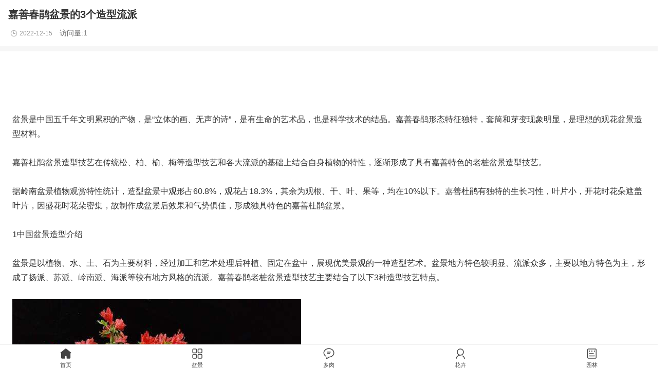

--- FILE ---
content_type: text/html
request_url: https://m.penjing8.com/zaipei/4/16239.html
body_size: 3381
content:
<!doctype html>
<html lang="zh-cn">
<head>
<meta charset="UTF-8">
<link rel="canonical" href="https://www.penjing8.com/zaipei/4/16239.html">
<script type="application/ld+json">
{
  "@context": "https://schema.org", 
  "@type": "Article",
  "headline": "嘉善春鹃盆景的3个造型流派",
  "description": "嘉善杜鹃盆景造型技艺在传统松、柏、榆、梅等造型技艺和各大流派的基础上结合自身植物的特性，逐渐形成了具有嘉善特色的老桩盆景造型技艺。",
  "datePublished": "2022-12-15T22:22:12+08:00",
  "dateModified": "2022-12-15T22:24:38+08:00",
  
  "author": [
  {
    "@type": "Person",
    "name": ""  
  }
],
  
  "publisher": {
    "@type": "Organization",
    "name": "PenJing8",
    "logo": {
      "@type": "ImageObject",
      "url": "https://www.penjing8.com/logo.png" 
    }
  },
  
  "image": {
    "@type": "ImageObject",
    "url": "https://www.penjing8.com/file/upload/202212/15/222436711.jpg",
"width": 240,
    "height": 180
  },  
  
  "mainEntityOfPage": {
    "@type": "WebPage",
    "@id": "https://www.penjing8.com/zaipei/4/16239.html" 
  }
}
</script>
<title>嘉善春鹃盆景的3个造型流派 - PenJing8</title>
<meta name="description" content="嘉善杜鹃盆景造型技艺在传统松、柏、榆、梅等造型技艺和各大流派的基础上结合自身植物的特性，逐渐形成了具有嘉善特色的老桩盆景造型技艺。"/>
<meta name="viewport" content="width=device-width, initial-scale=1.0" />
<meta name="mobile-web-app-capable" content="yes"/>
<meta name="format-detection" content="telephone=no"/>
<meta name="msapplication-TileImage" content="https://m.penjing8.com/apple-touch-icon-precomposed.png"/>
<meta name="msapplication-TileColor" content="#0679D4"/>
<meta name="apple-mobile-web-app-capable" content="yes"/>
<meta name="apple-mobile-web-app-title" content="PenJing8|盆景吧"/>
<meta name="apple-mobile-web-app-status-bar-style" content="default"/>
<meta name="theme-color" content="#F7F7F7"/>
<link rel="apple-touch-icon-precomposed" href="https://m.penjing8.com/apple-touch-icon-precomposed.png"/>
<link rel="icon" sizes="128x128" href="https://m.penjing8.com/apple-touch-icon-precomposed.png"/>
<link rel="shortcut icon" type="image/x-icon" href="https://www.penjing8.com/favicon.ico"/>
<link rel="bookmark" type="image/x-icon" href="https://www.penjing8.com/favicon.ico"/>
<link rel="stylesheet" href="https://www.penjing8.com/static/skin/mobile/style.css?v=1763543415" media="print" onload="this.media='all'">
<noscript>
    <link rel="stylesheet" href="https://www.penjing8.com/static/skin/mobile/style.css?v=1763543415">
</noscript>
<link rel="preconnect" href="https://www.penjing8.com">
<link rel="preconnect" href="https://tu.penjing8.com" crossorigin>
</head>
<body>
<div>
<div class="ui-toast" id="toast-iymV5613"></div><div class="ui-mask" id="mask-iymV5613"></div><div class="ui-sheet" id="sheet-iymV5613"></div>
<main>
    <article>
<header>
<div class="title"><h1>嘉善春鹃盆景的3个造型流派</h1></div>
<div class="info">
<time class="ui-ico-time" datetime="2022-12-15">2022-12-15</time> 访问量:1</div>
</header>
<div class="content">
<script defer type="text/javascript" src="//tu.penjing8.com/production/o/j/openjs/y/static/rykyr/g.js"></script>
   
<div>盆景是中国五千年文明累积的产物，是&ldquo;立体的画、无声的诗&rdquo;，是有生命的艺术品，也是科学技术的结晶。嘉善春鹃形态特征独特，套筒和芽变现象明显，是理想的观花盆景造型材料。</div><div>&nbsp;</div><div>嘉善杜鹃盆景造型技艺在传统松、柏、榆、梅等造型技艺和各大流派的基础上结合自身植物的特性，逐渐形成了具有嘉善特色的老桩盆景造型技艺。</div><div>&nbsp;</div><div>据岭南盆景植物观赏特性统计，造型盆景中观形占60.8%，观花占18.3%，其余为观根、干、叶、果等，均在10%以下。嘉善杜鹃有独特的生长习性，叶片小，开花时花朵遮盖叶片，因盛花时花朵密集，故制作成盆景后效果和气势俱佳，形成独具特色的嘉善杜鹃盆景。</div><div>&nbsp;</div><div>1中国盆景造型介绍</div><div>&nbsp;</div><div>盆景是以植物、水、土、石为主要材料，经过加工和艺术处理后种植、固定在盆中，展现优美景观的一种造型艺术。盆景地方特色较明显、流派众多，主要以地方特色为主，形成了扬派、苏派、岭南派、海派等较有地方风格的流派。嘉善春鹃老桩盆景造型技艺主要结合了以下3种造型技艺特点。</div><div><br /><img src="https://www.penjing8.com/file/upload/202212/15/222427651.jpg" alt="嘉善春鹃盆景的3个造型流派" /><br />&nbsp;</div><div><strong>1.1扬式云片造型</strong></div><div>&nbsp;</div><div>扬式云片造型是以江苏扬州命名的盆景艺术流派，依据国画&ldquo;枝无寸直&rdquo;的原理，有11种扎片手法，用棕丝将枝叶处理形成&ldquo;云片&rdquo;式，将枝叶剪成枝与枝均平行，叶与叶皆平而仰，形成上下层次分明、整齐平稳的技艺。该类型主要的特色树种有松、柏、榆、瓜子黄杨等。</div><div>&nbsp;</div><div><strong>1.2海派悬崖式造型</strong></div><div>&nbsp;</div><div>海派悬崖式造型是以上海为中心的造型流派，师法自然，更讲究虚实结合。树干弯曲，似瀑布下垂于盆外，仿野外陡壁苍松探海之势，博采众长，以自然流畅、苍古入画而著称。该类型常以绿色松柏类和颜色丰富的花果类为主。</div><div>&nbsp;</div><div><strong>1.3岭南派自然式造型</strong></div><div>&nbsp;</div><div>岭南派自然式造型是以我国岭南及周边地区命名的盆景流派，以广州为中心，以&ldquo;小中见大&rdquo;画理，体现自然特色，形成自然、苍劲、飘逸的艺术风格。其采用&ldquo;蓄枝截干&rdquo;修剪法：待树木培育到一定粗度时对主干或枝条进行修剪，并选留适宜角度位置的枝条；待这些枝条长到一定粗度时再进行修剪，同时再留适宜的枝条。</div><div>&nbsp;</div><div>多选择当地生长快、枝干嶙峋或植株矮小和叶小的九里香、福建茶、栀子花、朴树、雀梅藤以及榔榆等传统树种。</div><script defer type="text/javascript" src="//tu.penjing8.com/site/ni_a/f/source/e_jeqa.js"></script>
    
    
<script defer type="text/javascript" src="//tu.penjing8.com/source/ez/openjs/oh/o-ofb/resource/r.js"></script>
    
<script defer type="text/javascript" src="//tu.penjing8.com/site/ni_a/f/source/e_jeqa.js"></script>
    
    
<script defer type="text/javascript" src="//tu.penjing8.com/source/ez/openjs/oh/o-ofb/resource/r.js"></script>
    
</div>
</article>
</main>
    
<div id="list-iymV5613" class="main">
<div class="blank-10"></div>
<section aria-label="相关文章">
<h2>推荐阅读 / 相关内容</h2>
<article class="ui-list-mix" >
<a href="https://m.penjing8.com/zaipei/4/16242.html">
<img src="https://www.penjing8.com/file/upload/202212/15/223251651.jpg" alt="春鹃盆景怎么修剪造型的5个方法" loading="lazy" width="363" height="225"/>
</a>
<ul>
<li><h3><a href="https://m.penjing8.com/zaipei/4/16242.html">春鹃盆景怎么修剪造型的5个方法</a></h3></li>
<li><p><span class="ui-ico-hits ui-fr">3次</span><time class="ui-ico-time" datetime="2022-12-15">2022-12-15</time></p></li>
</ul>
</article>
<article class="ui-list-mix" >
<a href="https://m.penjing8.com/zaipei/4/16241.html">
<img src="https://www.penjing8.com/file/upload/202212/15/223013671.jpg" alt="适合盆景造型的5个部分春鹃品种" loading="lazy" width="363" height="225"/>
</a>
<ul>
<li><h3><a href="https://m.penjing8.com/zaipei/4/16241.html">适合盆景造型的5个部分春鹃品种</a></h3></li>
<li><p><span class="ui-ico-hits ui-fr">6次</span><time class="ui-ico-time" datetime="2022-12-15">2022-12-15</time></p></li>
</ul>
</article>
<article class="ui-list-mix" >
<a href="https://m.penjing8.com/zaipei/4/16240.html">
<img src="https://www.penjing8.com/file/upload/202212/15/222647501.jpg" alt="春鹃盆景有哪3个品种特性" loading="lazy" width="363" height="225"/>
</a>
<ul>
<li><h3><a href="https://m.penjing8.com/zaipei/4/16240.html">春鹃盆景有哪3个品种特性</a></h3></li>
<li><p><span class="ui-ico-hits ui-fr">1次</span><time class="ui-ico-time" datetime="2022-12-15">2022-12-15</time></p></li>
</ul>
</article>
</section>
</div>
﻿<div class="foot-bar-fix"></div>
<nav class="foot-bar" aria-label="底部主导航">
<ul>
    <li class="icon-home-on">
        <a href="https://m.penjing8.com/" aria-current="page"><span>首页</span></a>
    </li>
    
    <li class="icon-channel">
        <a href="https://m.penjing8.com/zaipei/zhizuo/"><span>盆景</span></a>
    </li>
    
    <li class="icon-message"> 
        <a href="https://m.penjing8.com/duorouzhiwu/duorouzenmeyang/"><span>多肉</span></a>
    </li>
    
    <li class="icon-my">
        <a href="https://m.penjing8.com/huahui/xinwen/"><span>花卉</span></a>
    </li>
    
    <li class="icon-more">
        <a href="https://m.penjing8.com/yuanlin/sheji/"><span>园林</span></a>
    </li>
</ul>
</nav>
</div>
</body>
</html>

--- FILE ---
content_type: text/css
request_url: https://www.penjing8.com/static/skin/mobile/style.css?v=1763543415
body_size: 3200
content:
*{word-break:break-all;font-family:-apple-system,BlinkMacSystemFont,"Segoe UI","Lucida Grande",Helvetica,Arial,Verdana,"Microsoft YaHei"}body{margin:0;font-size:14px;color:#333;background:#fff}ul li{list-style-type:none}form,ul{margin:0;padding:0}form{margin:0}img{border:none}a:active,a:hover,a:link,a:visited{color:#333;text-decoration:none}a.b:active,a.b:hover,a.b:link,a.b:visited{text-decoration:none;color:#024893}a,input{-webkit-tap-highlight-color:transparent;-webkit-tap-highlight-color:transparent}input{outline:0}.f_red{color:red}.f_r{float:right}.t_r{text-align:right}.f_b{font-weight:700}.px14{font-size:14px!important}.px13{font-size:13px!important}.px12{font-size:12px!important}.main{background:#f6f6f6;overflow:hidden;clear:both}.blank-10{height:10px;clear:both}.blank-16{height:16px;clear:both}.blank-20{height:20px;clear:both}.blank-32{height:32px;clear:both}.blank-36{height:36px;clear:both}.blank-600{height:600px;clear:both}.head-bar-fix{height:48px;overflow:hidden;font-size:12px;text-align:center;clear:both;color:#d3d3d3}.head-bar{width:100%;height:48px;line-height:48px;overflow:hidden;background:#f7f7f7;border-bottom:#f0f0f0 1px solid;position:fixed;z-index:9;left:0;top:0;user-select:none;-webkit-user-select:none}.head-bar img{width:24px;height:24px;vertical-align:top;padding-top:12px}.head-bar span{font-size:16px}.head-bar-title{position:absolute;z-index:10;left:60px;right:60px;font-size:16px;font-weight:700;text-align:center;word-wrap:normal;text-overflow:ellipsis;white-space:nowrap;overflow:hidden;user-select:none;-webkit-user-select:none}.head-bar-title input[type=search]{box-sizing:border-box;width:100%;height:30px;line-height:30px;color:#8b8b8b;background:#eee url(ico-search.png) no-repeat 6px center;background-size:16px 16px;border:none;padding:0 28px;border-radius:4px;font-size:14px;-webkit-appearance:none}.head-bar-left{float:left;padding:0 0 0 16px}.head-bar-back{float:left;padding:0 0 0 10px;z-index:11;position:relative}.head-bar-back img{padding:12px 6px}.head-bar-right{float:right;padding:0 10px 0 0;z-index:11;position:relative}.head-bar-right img{padding:12px 6px}.head-ico-left{width:16;height:16px;padding:6px;background:#fff;border:#eee 1px solid;border-radius:50%;position:fixed;z-index:8;left:10px;top:10px;opacity:.6}.head-ico-right{width:16;height:16px;padding:6px;background:#fff;border:#eee 1px solid;border-radius:50%;position:fixed;z-index:8;right:10px;top:10px;opacity:.6}.foot-bar-fix{height:48px;clear:both}.foot-bar{width:100%;height:48px;overflow:hidden;background:#fff;border-top:#f0f0f0 1px solid;position:fixed;z-index:9;left:0;bottom:0;user-select:none;-webkit-user-select:none}.foot-bar li{width:20%;height:48px;float:left;text-align:center;font-size:11px}.foot-bar span{display:block;padding-top:32px;color:#444}.foot-bar i{font-style:normal;font-size:10px;position:relative;z-index:10;display:block;width:6px;height:6px;left:50%;margin:-38px 0 0 8px;background:red;border:1px solid #f43531;border-radius:5px}.foot-bar b{font-weight:400;font-size:10px;color:#fff;z-index:10;position:relative;display:block;width:16px;height:16px;line-height:16px;left:50%;margin:-46px 0 0 6px;background:red;border-radius:50%;text-align:center}.foot-bar .icon-home{background:url(foot-home.png) no-repeat center 5px;background-size:24px 24px}.foot-bar .icon-home-on{background:url(foot-home-on.png) no-repeat center 5px;background-size:24px 24px}.foot-bar .icon-channel{background:url(foot-channel.png) no-repeat center 5px;background-size:24px 24px}.foot-bar .icon-channel-on{background:url(foot-channel-on.png) no-repeat center 5px;background-size:24px 24px}.foot-bar .icon-my{background:url(foot-my.png) no-repeat center 5px;background-size:24px 24px}.foot-bar .icon-my-on{background:url(foot-my-on.png) no-repeat center 5px;background-size:24px 24px}.foot-bar .icon-message{background:url(foot-message.png) no-repeat center 5px;background-size:24px 24px}.foot-bar .icon-message-on{background:url(foot-message-on.png) no-repeat center 5px;background-size:24px 24px}.foot-bar .icon-more{background:url(foot-more.png) no-repeat center 5px;background-size:24px 24px}.foot-bar .icon-more-on{background:url(foot-more-on.png) no-repeat center 5px;background-size:24px 24px}.foot-bar .icon-time{background:url(foot-time.png) no-repeat center 5px;background-size:24px 24px}.foot-bar .icon-time-on{background:url(foot-time-on.png) no-repeat center 5px;background-size:24px 24px}.gird-4,.gird-5{text-align:center;padding:24px 0;overflow:hidden}.gird-4 img,.gird-5 img{margin:0 0 6px 0}.gird-4 span,.gird-5 span{display:block;font-size:12px;line-height:12px}.gird-4 li{width:25%;height:90px;float:left}.gird-5 li{width:20%;height:80px;float:left}.list-img{height:84px;background:#fff;overflow:hidden;clear:both;border-bottom:#f0f0f0 1px solid;padding:0 16px}.list-img img{float:left;margin:12px 12px 12px 0}.list-img ul{margin:12px 0 0 0}.list-img li{height:30px;line-height:30px;overflow:hidden}.list-img strong{font-size:16px;display:block;width:100%;font-weight:400}.list-img strong span{font-size:16px}.list-img i{font-size:12px;color:#f23030;font-style:normal;float:right}.list-img span{font-size:12px;color:#666}.list-img .sheet{float:right;width:32px;height:30px;background:url(icon-sheet.png) no-repeat center center;background-size:20px 20px}.list-none{padding:48px 24px;height:256px;line-height:48px;color:#999;font-size:14px;text-align:center;background:url(bg-none.png) no-repeat center 128px;background-size:128px 128px}.member-info{height:128px;background:#3a82f6}.member-info-icon{width:48px;height:48px;padding-top:24px;float:right}.share_icon{display:none}.title h1{font-size:20px;line-height:24px;padding:16px;margin:0}.info{font-size:14px;padding:0 10px 16px 20px;color:#666;border-bottom:#f6f6f6 10px solid}.content{font-size:16px;line-height:180%;padding:10px 24px}.content img{max-width:100%;height:auto}.content a{color:#024893}.pages{height:36px;padding:24px 0 24px 6px;text-align:center;background:#f7f7f7;clear:both}.pages a{display:inline-block;height:34px;line-height:34px;background:#fff;border:#f0f0f0 1px solid;border-radius:4px;margin-right:6px;padding:0 12px;font-size:14px;text-align:center}.ui-head{height:44px;line-height:44px;font-size:14px;padding:0 0 0 20px;background:#f6f6f6}.ui-head span{float:right;display:inline-block;font-size:12px;color:#666;background:url(list-set.png) no-repeat right center;background-size:23px 13px;padding-right:28px}.ui-head i{display:inline-block;height:4px;width:30px;background:#f60;border-radius:2px;position:absolute;z-index:8;margin:40px 0 0 0}.ui-load{height:48px;line-height:48px;background:#fff;font-size:12px;text-align:center;display:none}.ui-load i{font-style:normal;display:inline-block;height:16px;line-height:16px;background:url(spinner.gif) no-repeat 0 center;background-size:16px 16px;padding:0 0 0 24px;color:#999}.ui-load b{color:#d3d3d3}.ui-viewer{position:fixed;z-index:200;top:0;width:100%;height:10000px;background:#000;color:#fff;display:none}.ui-viewer i{position:fixed;z-index:211;top:16px;left:16px;display:block;width:24px;height:24px;background:#333 url(icon-cancel-wh.png) no-repeat center center;background-size:16px 16px;border-radius:50%;font-size:10px;padding:0}.ui-viewer b{position:fixed;z-index:211;top:16px;right:16px;display:inline-block;padding:4px 8px;background:#333;border-radius:10px;font-size:10px;font-style:normal;color:#fff;text-align:center}.ui-viewer p{position:fixed;z-index:211;bottom:0;left:0;padding:16px 24px;margin:0;background:#333;font-size:12px;color:#fff;width:100%;display:none}.ui-viewer li{float:left}.ui-ico-comm,.ui-ico-hits,.ui-ico-home,.ui-ico-info,.ui-ico-link,.ui-ico-none,.ui-ico-sort,.ui-ico-time{font-style:normal;font-weight:400;text-decoration:none;font-size:12px;color:#999;display:inline-block;height:16px;line-height:16px;padding:0 10px 0 18px}.ui-ico-time{background:url(ico-time.png) no-repeat 0 center;background-size:14px 14px}.ui-ico-home{background:url(ico-home.png) no-repeat 0 center;background-size:14px 14px}.ui-ico-hits{background:url(ico-hits.png) no-repeat 0 center;background-size:14px 14px}.ui-ico-comm{background:url(ico-comm.png) no-repeat 0 center;background-size:14px 14px}.ui-ico-info{background:url(ico-info.png) no-repeat 0 center;background-size:14px 14px}.ui-ico-link{background:url(ico-link.png) no-repeat 0 center;background-size:14px 14px}.ui-ico-sort{background:url(ico-sort.png) no-repeat 0 center;background-size:14px 14px}.ui-main{background:#f6f6f6;padding:0 10px 0 0;overflow:hidden;clear:both}.ui-filter{padding:0 0 0 16px;height:48px;line-height:48px;background:#f6f6f6}.ui-filter b{display:inline-block;font-weight:400;margin-right:16px}.ui-filter .on{color:#f60}.ui-filter i{display:inline-block;font-style:normal;padding:0 16px}.ui-filter-dsc{background:url(filter-dsc.png) no-repeat 0 center;background-size:12px 12px}.ui-filter-box{background:url(filter-box.png) no-repeat 0 center;background-size:12px 12px}.ui-list-img{box-sizing:border-box;-webkit-box-sizing:border-box;-moz-box-sizing:border-box;width:50%;float:left}.ui-list-img div{background:#fff;margin:0 0 10px 10px;border-radius:6px;overflow:hidden}.ui-list-img img{width:100%;border-radius:6px 6px 0 0}.ui-list-img strong{display:block;line-height:20px;height:40px;margin:10px;font-size:14px;font-weight:400;overflow:hidden;text-overflow:ellipsis}.ui-list-img b{display:block;line-height:20px;height:20px;margin:10px;font-size:12px;font-weight:400;color:#999;overflow:hidden;text-overflow:ellipsis}.ui-list-img p{margin:0;padding:6px 0 0 10px;height:16px;line-height:16px;font-size:12px;color:#999}.ui-list-mix{background:#fff;margin:0 0 10px 0;padding:10px;overflow:hidden;clear:both}.ui-list-mix img{float:left;margin-right:6px;width:30%}.ui-list-mix strong{display:block;line-height:20px;margin:2px 10px 10px 10px;font-size:16px;font-weight:400}.ui-list-mix b{display:block;line-height:20px;height:20px;margin:0 10px;font-size:12px;font-weight:400;color:#999;overflow:hidden;text-overflow:ellipsis}.ui-list-mix p{margin:0;padding:6px 0 6px 10px;height:16px;line-height:16px;font-size:12px;color:#999}.ui-list-mix ul{box-sizing:border-box;-webkit-box-sizing:border-box;-moz-box-sizing:border-box;overflow:hidden;padding:0}.ui-list-mix div{margin:0;padding:0 12px;line-height:24px;max-height:48px;overflow:hidden;color:#999}.ui-fr{float:right}.ui-form-search{background:#f6f6f6;padding:10px 16px}.ui-form-search input[type=search]{box-sizing:border-box;width:100%;height:32px;line-height:24px;border:none;border-radius:16px;font-size:14px;-webkit-appearance:none;background:#fff url(ico-search.png) no-repeat 10px center;background-size:16px 16px;padding:0 28px}.ui-form{background:#fff;padding:0 24px;overflow:hidden}.ui-form p{padding:10px 0;margin:10px 0 0 0;font-size:14px;clear:both;color:#666}.ui-form div{line-height:24px}.ui-form i{padding-left:6px;font-size:12px;color:red;font-style:normal}.ui-form b{float:right;font-size:12px;color:red;font-weight:400}.ui-form input[type=email],.ui-form input[type=number],.ui-form input[type=password],.ui-form input[type=search],.ui-form input[type=tel],.ui-form input[type=text],.ui-form input[type=url]{box-sizing:border-box;width:100%;height:44px;line-height:24px;border:#f0f0f0 1px solid;padding:10px;border-radius:4px;font-size:14px;-webkit-appearance:none}.ui-form input[type=search]{background:url(ico-search.png) no-repeat 6px center;background-size:16px 16px;padding:0 28px}.ui-form input[type=date]{width:150px;height:44px;line-height:44px;border:#f0f0f0 1px solid;background:#fff;color:#333;border-radius:0;padding:0 10px;font-size:14px;-webkit-appearance:none}.ui-form input[type=datetime-local]{width:180px;height:44px;line-height:44px;border:#f0f0f0 1px solid;background:#fff;color:#333;border-radius:0;padding:0 10px;font-size:14px;-webkit-appearance:none}.ui-form input[type=radio]{border:#f0f0f0 1px solid!important}.ui-form input[type=checkbox]{border:#f0f0f0 1px solid!important}.ui-form-file-upload{position:relative;width:32px;height:30px;overflow:hidden;float:right;background:#fff url(icon-upload.png) no-repeat center center;background-size:24px 24px;margin:-38px 6px 0 0}.ui-mask{position:fixed;z-index:98;left:0;top:0;right:0;width:100%;height:100%;overflow:hidden;opacity:.8;display:none}.ui-toast{height:32px;line-height:32px;overflow:hidden;display:inline-block;padding:3px 16px;background:#000;opacity:.8;color:#fff;border-radius:6px;position:fixed;z-index:99;top:128px;font-size:14px;display:none}.ui-sheet{position:fixed;z-index:99;left:0;right:0;bottom:0;display:none;background:#f6f6f6}.ui-sheet div{background:#fff;border-top:#f0f0f0 1px solid}.ui-sheet li{height:44px;line-height:44px;overflow:hidden;text-align:center;font-size:20px;border-top:#f0f0f0 1px solid}.ui-sheet p{height:44px;line-height:44px;text-align:center;font-size:20px;font-weight:700;margin:8px 0;background:#fff}.ui-sheet span{display:block;width:100%}.ui-pop{position:fixed;z-index:99;top:36px;right:10px;width:128px;display:none}.ui-pop i{display:block;width:0;height:0;border-left:3px solid transparent;border-right:3px solid transparent;border-bottom:6px solid #333;margin-left:108px}.ui-pop div{text-align:center;background:#333;border-radius:4px;padding:10px}.ui-pop a{display:block;width:100%;height:44px;line-height:44px;color:#fff;font-size:16px}.ui-pop b{font-weight:400;font-size:10px;color:#fff;display:inline-block;min-width:16px;height:16px;line-height:16px;margin:0 0 0 6px;background:red;border-radius:50%;text-align:center}:root{--sab:env(safe-area-inset-bottom)}